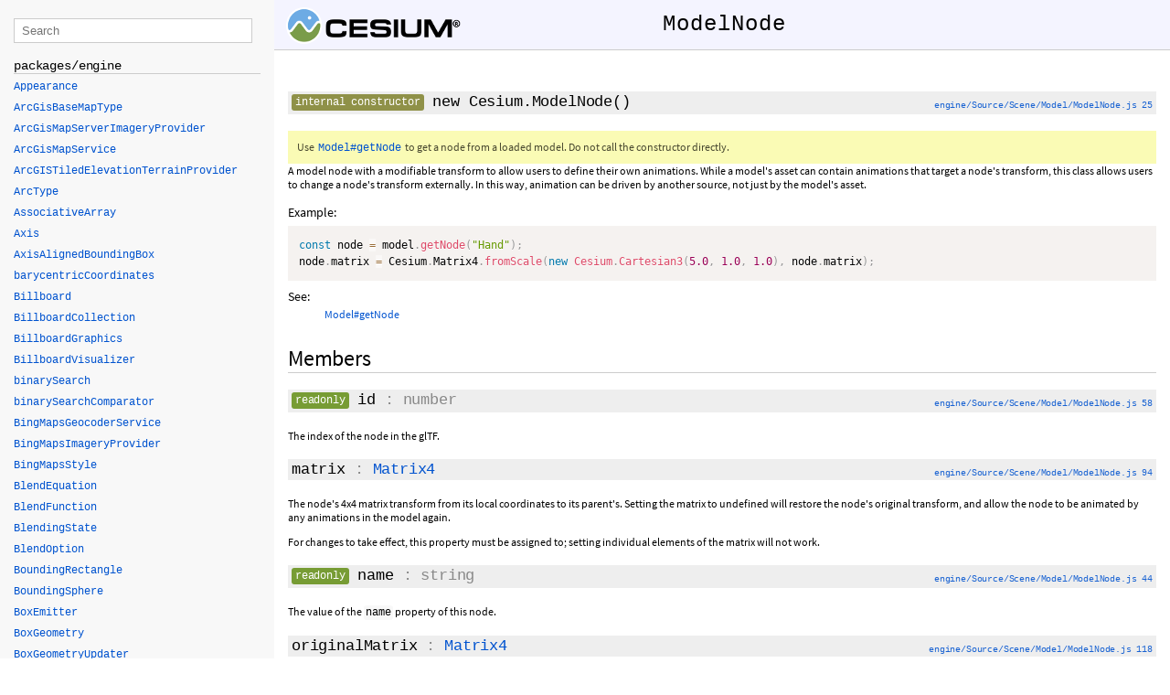

--- FILE ---
content_type: text/html; charset=UTF-8
request_url: https://preprod2.com/Build/Documentation/ModelNode.html
body_size: 56373
content:
<!DOCTYPE html>
<html lang="en">
<head>
    <meta charset="utf-8">
    <meta http-equiv="X-UA-Compatible" content="IE=edge">
    <meta name="viewport" content="width=device-width, initial-scale=1">
    <title>ModelNode - Cesium Documentation</title>

    <!--[if lt IE 9]>
      <script src="javascript/html5.js"></script>
    <![endif]-->
    <link href="styles/jsdoc-default.css" rel="stylesheet">
    <link href="styles/prism.css" rel="stylesheet">
</head>
<body>

<div id="main">

    <h1 class="page-title">
        <a href="index.html"><img src="Images/CesiumLogo.png" class="cesiumLogo"></a>
        ModelNode
        <div class="titleCenterer"></div>
    </h1>

    




<section>

<header>
    
</header>

<article>
    <div class="container-overview">
    

    
        
    <div class="nameContainer">
    <h4 class="name" id="ModelNode">
        <a href="#ModelNode" class="doc-link"></a>
        <span class="signature-internal-constructor">internal constructor</span> new Cesium.ModelNode<span class="signature">()</span>
        

<div class="source-link rightLinks">
    <a href="https://github.com/CesiumGS/cesium/blob/1.112/packages/engine/Source/Scene/Model/ModelNode.js#L25">engine/Source/Scene/Model/ModelNode.js 25</a>
</div>


    </h4>

    </div>

    


<div class="description">
    <div class="notice">
Use <a href="Model.html#getNode"><code>Model#getNode</code></a> to get a node from a loaded model. Do not call the constructor directly.
</div>

A model node with a modifiable transform to allow users to define their
own animations. While a model's asset can contain animations that target
a node's transform, this class allows users to change a node's transform
externally. In this way, animation can be driven by another source, not
just by the model's asset.
</div>

























<dl class="details">


    

    

    

    

    

    

    

    

    
        <h5>Example:</h5>
        
    <pre><code class="language-javascript">const node = model.getNode("Hand");
node.matrix = Cesium.Matrix4.fromScale(new Cesium.Cartesian3(5.0, 1.0, 1.0), node.matrix);</code></pre>

    

    

    

    

    
    <h5>See:</h5>
    <ul class="see-list">
        <li><a href="Model.html#getNode">Model#getNode</a></li>
    </ul>
    

    
</dl>


    
    </div>

    

    

    

    

    

    
        <h3 class="subsection-title">Members</h3>

        
            
<div class="nameContainer">
<h4 class="name" id="id">
    <a href="#id" class="doc-link"></a>
    <span class="type-signature attribute-readonly">readonly</span> id<span class="type-signature"> : number</span>
    

<div class="source-link rightLinks">
    <a href="https://github.com/CesiumGS/cesium/blob/1.112/packages/engine/Source/Scene/Model/ModelNode.js#L58">engine/Source/Scene/Model/ModelNode.js 58</a>
</div>


</h4>

</div>



<div class="description">
    The index of the node in the glTF.
</div>





<dl class="details">


    

    

    

    

    

    

    

    

    

    

    

    

    

    
</dl>


        
            
<div class="nameContainer">
<h4 class="name" id="matrix">
    <a href="#matrix" class="doc-link"></a>
    matrix<span class="type-signature"> : <a href="Matrix4.html">Matrix4</a></span>
    

<div class="source-link rightLinks">
    <a href="https://github.com/CesiumGS/cesium/blob/1.112/packages/engine/Source/Scene/Model/ModelNode.js#L94">engine/Source/Scene/Model/ModelNode.js 94</a>
</div>


</h4>

</div>



<div class="description">
    The node's 4x4 matrix transform from its local coordinates to
its parent's. Setting the matrix to undefined will restore the
node's original transform, and allow the node to be animated by
any animations in the model again.
<p>
For changes to take effect, this property must be assigned to;
setting individual elements of the matrix will not work.
</p>
</div>





<dl class="details">


    

    

    

    

    

    

    

    

    

    

    

    

    

    
</dl>


        
            
<div class="nameContainer">
<h4 class="name" id="name">
    <a href="#name" class="doc-link"></a>
    <span class="type-signature attribute-readonly">readonly</span> name<span class="type-signature"> : string</span>
    

<div class="source-link rightLinks">
    <a href="https://github.com/CesiumGS/cesium/blob/1.112/packages/engine/Source/Scene/Model/ModelNode.js#L44">engine/Source/Scene/Model/ModelNode.js 44</a>
</div>


</h4>

</div>



<div class="description">
    The value of the <code>name</code> property of this node.
</div>





<dl class="details">


    

    

    

    

    

    

    

    

    

    

    

    

    

    
</dl>


        
            
<div class="nameContainer">
<h4 class="name" id="originalMatrix">
    <a href="#originalMatrix" class="doc-link"></a>
    originalMatrix<span class="type-signature"> : <a href="Matrix4.html">Matrix4</a></span>
    

<div class="source-link rightLinks">
    <a href="https://github.com/CesiumGS/cesium/blob/1.112/packages/engine/Source/Scene/Model/ModelNode.js#L118">engine/Source/Scene/Model/ModelNode.js 118</a>
</div>


</h4>

</div>



<div class="description">
    Gets the node's original 4x4 matrix transform from its local
coordinates to its parent's, without any node transformations
or articulations applied.
</div>





<dl class="details">


    

    

    

    

    

    

    

    

    

    

    

    

    

    
</dl>


        
            
<div class="nameContainer">
<h4 class="name" id="show">
    <a href="#show" class="doc-link"></a>
    show<span class="type-signature"> : boolean</span>
    

<div class="source-link rightLinks">
    <a href="https://github.com/CesiumGS/cesium/blob/1.112/packages/engine/Source/Scene/Model/ModelNode.js#L72">engine/Source/Scene/Model/ModelNode.js 72</a>
</div>


</h4>

</div>



<div class="description">
    Determines if this node and its children will be shown.
</div>





<dl class="details">


    

    

    

    

    

    

    

    
    <span class="details-header">Default Value:</span>
    <code class="language-javascript">true</code>
    

    

    

    

    

    

    
</dl>


        
    

    

    

    
</article>

</section>





    <div class="help">
        Need help? The fastest way to get answers is from the community and team on the <a href="https://community.cesium.com/">Cesium Forum</a>.
    </div>

    <footer>
        Documentation generated by <a href="https://github.com/jsdoc3/jsdoc">JSDoc 3.6.11</a>
    </footer>
</div>

<div class="nav">
    <div class="menu">
        <input type="text" class="classFilter" id="ClassFilter" placeholder="Search">
        <div id="ClassList"><h5>packages/engine</h5><ul><li data-name="Appearance"><a href="Appearance.html">Appearance</a></li><li data-name="ArcGisBaseMapType"><a href="global.html#ArcGisBaseMapType">ArcGisBaseMapType</a></li><li data-name="ArcGisMapServerImageryProvider"><a href="ArcGisMapServerImageryProvider.html">ArcGisMapServerImageryProvider</a></li><li data-name="ArcGisMapService"><a href="ArcGisMapService.html">ArcGisMapService</a></li><li data-name="ArcGISTiledElevationTerrainProvider"><a href="ArcGISTiledElevationTerrainProvider.html">ArcGISTiledElevationTerrainProvider</a></li><li data-name="ArcType"><a href="global.html#ArcType">ArcType</a></li><li data-name="AssociativeArray"><a href="AssociativeArray.html">AssociativeArray</a></li><li data-name="Axis"><a href="global.html#Axis">Axis</a></li><li data-name="AxisAlignedBoundingBox"><a href="AxisAlignedBoundingBox.html">AxisAlignedBoundingBox</a></li><li data-name="barycentricCoordinates"><a href="global.html#barycentricCoordinates">barycentricCoordinates</a></li><li data-name="Billboard"><a href="Billboard.html">Billboard</a></li><li data-name="BillboardCollection"><a href="BillboardCollection.html">BillboardCollection</a></li><li data-name="BillboardGraphics"><a href="BillboardGraphics.html">BillboardGraphics</a></li><li data-name="BillboardVisualizer"><a href="BillboardVisualizer.html">BillboardVisualizer</a></li><li data-name="binarySearch"><a href="global.html#binarySearch">binarySearch</a></li><li data-name="binarySearchComparator"><a href="global.html#binarySearchComparator">binarySearchComparator</a></li><li data-name="BingMapsGeocoderService"><a href="BingMapsGeocoderService.html">BingMapsGeocoderService</a></li><li data-name="BingMapsImageryProvider"><a href="BingMapsImageryProvider.html">BingMapsImageryProvider</a></li><li data-name="BingMapsStyle"><a href="global.html#BingMapsStyle">BingMapsStyle</a></li><li data-name="BlendEquation"><a href="global.html#BlendEquation">BlendEquation</a></li><li data-name="BlendFunction"><a href="global.html#BlendFunction">BlendFunction</a></li><li data-name="BlendingState"><a href="BlendingState.html">BlendingState</a></li><li data-name="BlendOption"><a href="global.html#BlendOption">BlendOption</a></li><li data-name="BoundingRectangle"><a href="BoundingRectangle.html">BoundingRectangle</a></li><li data-name="BoundingSphere"><a href="BoundingSphere.html">BoundingSphere</a></li><li data-name="BoxEmitter"><a href="BoxEmitter.html">BoxEmitter</a></li><li data-name="BoxGeometry"><a href="BoxGeometry.html">BoxGeometry</a></li><li data-name="BoxGeometryUpdater"><a href="BoxGeometryUpdater.html">BoxGeometryUpdater</a></li><li data-name="BoxGraphics"><a href="BoxGraphics.html">BoxGraphics</a></li><li data-name="BoxOutlineGeometry"><a href="BoxOutlineGeometry.html">BoxOutlineGeometry</a></li><li data-name="buildModuleUrl"><a href="global.html#buildModuleUrl">buildModuleUrl</a></li><li data-name="CallbackProperty"><a href="CallbackProperty.html">CallbackProperty</a></li><li data-name="Camera"><a href="Camera.html">Camera</a></li><li data-name="CameraEventAggregator"><a href="CameraEventAggregator.html">CameraEventAggregator</a></li><li data-name="CameraEventType"><a href="global.html#CameraEventType">CameraEventType</a></li><li data-name="Cartesian2"><a href="Cartesian2.html">Cartesian2</a></li><li data-name="Cartesian3"><a href="Cartesian3.html">Cartesian3</a></li><li data-name="Cartesian4"><a href="Cartesian4.html">Cartesian4</a></li><li data-name="Cartographic"><a href="Cartographic.html">Cartographic</a></li><li data-name="CartographicGeocoderService"><a href="CartographicGeocoderService.html">CartographicGeocoderService</a></li><li data-name="CatmullRomSpline"><a href="CatmullRomSpline.html">CatmullRomSpline</a></li><li data-name="Cesium3DTile"><a href="Cesium3DTile.html">Cesium3DTile</a></li><li data-name="Cesium3DTileColorBlendMode"><a href="global.html#Cesium3DTileColorBlendMode">Cesium3DTileColorBlendMode</a></li><li data-name="Cesium3DTileContent"><a href="Cesium3DTileContent.html">Cesium3DTileContent</a></li><li data-name="Cesium3DTileFeature"><a href="Cesium3DTileFeature.html">Cesium3DTileFeature</a></li><li data-name="Cesium3DTilePointFeature"><a href="Cesium3DTilePointFeature.html">Cesium3DTilePointFeature</a></li><li data-name="Cesium3DTileset"><a href="Cesium3DTileset.html">Cesium3DTileset</a></li><li data-name="Cesium3DTilesetGraphics"><a href="Cesium3DTilesetGraphics.html">Cesium3DTilesetGraphics</a></li><li data-name="Cesium3DTilesetVisualizer"><a href="Cesium3DTilesetVisualizer.html">Cesium3DTilesetVisualizer</a></li><li data-name="Cesium3DTileStyle"><a href="Cesium3DTileStyle.html">Cesium3DTileStyle</a></li><li data-name="Cesium3DTilesVoxelProvider"><a href="Cesium3DTilesVoxelProvider.html">Cesium3DTilesVoxelProvider</a></li><li data-name="CesiumTerrainProvider"><a href="CesiumTerrainProvider.html">CesiumTerrainProvider</a></li><li data-name="CesiumWidget"><a href="CesiumWidget.html">CesiumWidget</a></li><li data-name="CheckerboardMaterialProperty"><a href="CheckerboardMaterialProperty.html">CheckerboardMaterialProperty</a></li><li data-name="CircleEmitter"><a href="CircleEmitter.html">CircleEmitter</a></li><li data-name="CircleGeometry"><a href="CircleGeometry.html">CircleGeometry</a></li><li data-name="CircleOutlineGeometry"><a href="CircleOutlineGeometry.html">CircleOutlineGeometry</a></li><li data-name="ClassificationPrimitive"><a href="ClassificationPrimitive.html">ClassificationPrimitive</a></li><li data-name="ClassificationType"><a href="global.html#ClassificationType">ClassificationType</a></li><li data-name="ClippingPlane"><a href="ClippingPlane.html">ClippingPlane</a></li><li data-name="ClippingPlaneCollection"><a href="ClippingPlaneCollection.html">ClippingPlaneCollection</a></li><li data-name="Clock"><a href="Clock.html">Clock</a></li><li data-name="ClockRange"><a href="global.html#ClockRange">ClockRange</a></li><li data-name="ClockStep"><a href="global.html#ClockStep">ClockStep</a></li><li data-name="clone"><a href="global.html#clone">clone</a></li><li data-name="CloudCollection"><a href="CloudCollection.html">CloudCollection</a></li><li data-name="CloudType"><a href="global.html#CloudType">CloudType</a></li><li data-name="Color"><a href="Color.html">Color</a></li><li data-name="ColorBlendMode"><a href="global.html#ColorBlendMode">ColorBlendMode</a></li><li data-name="ColorGeometryInstanceAttribute"><a href="ColorGeometryInstanceAttribute.html">ColorGeometryInstanceAttribute</a></li><li data-name="ColorMaterialProperty"><a href="ColorMaterialProperty.html">ColorMaterialProperty</a></li><li data-name="combine"><a href="global.html#combine">combine</a></li><li data-name="ComponentDatatype"><a href="global.html#ComponentDatatype">ComponentDatatype</a></li><li data-name="CompositeEntityCollection"><a href="CompositeEntityCollection.html">CompositeEntityCollection</a></li><li data-name="CompositeMaterialProperty"><a href="CompositeMaterialProperty.html">CompositeMaterialProperty</a></li><li data-name="CompositePositionProperty"><a href="CompositePositionProperty.html">CompositePositionProperty</a></li><li data-name="CompositeProperty"><a href="CompositeProperty.html">CompositeProperty</a></li><li data-name="CompressedTextureBuffer"><a href="CompressedTextureBuffer.html">CompressedTextureBuffer</a></li><li data-name="ConditionsExpression"><a href="ConditionsExpression.html">ConditionsExpression</a></li><li data-name="ConeEmitter"><a href="ConeEmitter.html">ConeEmitter</a></li><li data-name="ConstantPositionProperty"><a href="ConstantPositionProperty.html">ConstantPositionProperty</a></li><li data-name="ConstantProperty"><a href="ConstantProperty.html">ConstantProperty</a></li><li data-name="ConstantSpline"><a href="ConstantSpline.html">ConstantSpline</a></li><li data-name="ContextOptions"><a href="global.html#ContextOptions">ContextOptions</a></li><li data-name="CoplanarPolygonGeometry"><a href="CoplanarPolygonGeometry.html">CoplanarPolygonGeometry</a></li><li data-name="CoplanarPolygonOutlineGeometry"><a href="CoplanarPolygonOutlineGeometry.html">CoplanarPolygonOutlineGeometry</a></li><li data-name="CornerType"><a href="global.html#CornerType">CornerType</a></li><li data-name="CorridorGeometry"><a href="CorridorGeometry.html">CorridorGeometry</a></li><li data-name="CorridorGeometryUpdater"><a href="CorridorGeometryUpdater.html">CorridorGeometryUpdater</a></li><li data-name="CorridorGraphics"><a href="CorridorGraphics.html">CorridorGraphics</a></li><li data-name="CorridorOutlineGeometry"><a href="CorridorOutlineGeometry.html">CorridorOutlineGeometry</a></li><li data-name="createElevationBandMaterial"><a href="global.html#createElevationBandMaterial">createElevationBandMaterial</a></li><li data-name="createElevationBandMaterialBand"><a href="global.html#createElevationBandMaterialBand">createElevationBandMaterialBand</a></li><li data-name="createElevationBandMaterialEntry"><a href="global.html#createElevationBandMaterialEntry">createElevationBandMaterialEntry</a></li><li data-name="createGooglePhotorealistic3DTileset"><a href="global.html#createGooglePhotorealistic3DTileset">createGooglePhotorealistic3DTileset</a></li><li data-name="createGuid"><a href="global.html#createGuid">createGuid</a></li><li data-name="createOsmBuildingsAsync"><a href="global.html#createOsmBuildingsAsync">createOsmBuildingsAsync</a></li><li data-name="createTangentSpaceDebugPrimitive"><a href="global.html#createTangentSpaceDebugPrimitive">createTangentSpaceDebugPrimitive</a></li><li data-name="createWorldImageryAsync"><a href="global.html#createWorldImageryAsync">createWorldImageryAsync</a></li><li data-name="createWorldTerrainAsync"><a href="global.html#createWorldTerrainAsync">createWorldTerrainAsync</a></li><li data-name="Credit"><a href="Credit.html">Credit</a></li><li data-name="CreditDisplay"><a href="CreditDisplay.html">CreditDisplay</a></li><li data-name="CubicRealPolynomial"><a href="CubicRealPolynomial.html">CubicRealPolynomial</a></li><li data-name="CullFace"><a href="global.html#CullFace">CullFace</a></li><li data-name="CullingVolume"><a href="CullingVolume.html">CullingVolume</a></li><li data-name="CumulusCloud"><a href="CumulusCloud.html">CumulusCloud</a></li><li data-name="CustomDataSource"><a href="CustomDataSource.html">CustomDataSource</a></li><li data-name="CustomHeightmapTerrainProvider"><a href="CustomHeightmapTerrainProvider.html">CustomHeightmapTerrainProvider</a></li><li data-name="CustomShader"><a href="CustomShader.html">CustomShader</a></li><li data-name="CustomShaderMode"><a href="global.html#CustomShaderMode">CustomShaderMode</a></li><li data-name="CustomShaderTranslucencyMode"><a href="global.html#CustomShaderTranslucencyMode">CustomShaderTranslucencyMode</a></li><li data-name="CylinderGeometry"><a href="CylinderGeometry.html">CylinderGeometry</a></li><li data-name="CylinderGeometryUpdater"><a href="CylinderGeometryUpdater.html">CylinderGeometryUpdater</a></li><li data-name="CylinderGraphics"><a href="CylinderGraphics.html">CylinderGraphics</a></li><li data-name="CylinderOutlineGeometry"><a href="CylinderOutlineGeometry.html">CylinderOutlineGeometry</a></li><li data-name="CzmlDataSource"><a href="CzmlDataSource.html">CzmlDataSource</a></li><li data-name="DataSource"><a href="DataSource.html">DataSource</a></li><li data-name="DataSourceClock"><a href="DataSourceClock.html">DataSourceClock</a></li><li data-name="DataSourceCollection"><a href="DataSourceCollection.html">DataSourceCollection</a></li><li data-name="DataSourceDisplay"><a href="DataSourceDisplay.html">DataSourceDisplay</a></li><li data-name="DebugAppearance"><a href="DebugAppearance.html">DebugAppearance</a></li><li data-name="DebugCameraPrimitive"><a href="DebugCameraPrimitive.html">DebugCameraPrimitive</a></li><li data-name="DebugModelMatrixPrimitive"><a href="DebugModelMatrixPrimitive.html">DebugModelMatrixPrimitive</a></li><li data-name="DefaultProxy"><a href="DefaultProxy.html">DefaultProxy</a></li><li data-name="defaultValue"><a href="global.html#defaultValue">defaultValue</a></li><li data-name="defined"><a href="global.html#defined">defined</a></li><li data-name="DepthFunction"><a href="global.html#DepthFunction">DepthFunction</a></li><li data-name="destroyObject"><a href="global.html#destroyObject">destroyObject</a></li><li data-name="DeveloperError"><a href="DeveloperError.html">DeveloperError</a></li><li data-name="DirectionalLight"><a href="DirectionalLight.html">DirectionalLight</a></li><li data-name="DirectionUp"><a href="global.html#DirectionUp">DirectionUp</a></li><li data-name="DiscardEmptyTileImagePolicy"><a href="DiscardEmptyTileImagePolicy.html">DiscardEmptyTileImagePolicy</a></li><li data-name="DiscardMissingTileImagePolicy"><a href="DiscardMissingTileImagePolicy.html">DiscardMissingTileImagePolicy</a></li><li data-name="DistanceDisplayCondition"><a href="DistanceDisplayCondition.html">DistanceDisplayCondition</a></li><li data-name="DistanceDisplayConditionGeometryInstanceAttribute"><a href="DistanceDisplayConditionGeometryInstanceAttribute.html">DistanceDisplayConditionGeometryInstanceAttribute</a></li><li data-name="EasingFunction"><a href="EasingFunction.html">EasingFunction</a></li><li data-name="EllipseGeometry"><a href="EllipseGeometry.html">EllipseGeometry</a></li><li data-name="EllipseGeometryUpdater"><a href="EllipseGeometryUpdater.html">EllipseGeometryUpdater</a></li><li data-name="EllipseGraphics"><a href="EllipseGraphics.html">EllipseGraphics</a></li><li data-name="EllipseOutlineGeometry"><a href="EllipseOutlineGeometry.html">EllipseOutlineGeometry</a></li><li data-name="Ellipsoid"><a href="Ellipsoid.html">Ellipsoid</a></li><li data-name="EllipsoidGeodesic"><a href="EllipsoidGeodesic.html">EllipsoidGeodesic</a></li><li data-name="EllipsoidGeometry"><a href="EllipsoidGeometry.html">EllipsoidGeometry</a></li><li data-name="EllipsoidGeometryUpdater"><a href="EllipsoidGeometryUpdater.html">EllipsoidGeometryUpdater</a></li><li data-name="EllipsoidGraphics"><a href="EllipsoidGraphics.html">EllipsoidGraphics</a></li><li data-name="EllipsoidOutlineGeometry"><a href="EllipsoidOutlineGeometry.html">EllipsoidOutlineGeometry</a></li><li data-name="EllipsoidRhumbLine"><a href="EllipsoidRhumbLine.html">EllipsoidRhumbLine</a></li><li data-name="EllipsoidSurfaceAppearance"><a href="EllipsoidSurfaceAppearance.html">EllipsoidSurfaceAppearance</a></li><li data-name="EllipsoidTangentPlane"><a href="EllipsoidTangentPlane.html">EllipsoidTangentPlane</a></li><li data-name="EllipsoidTerrainProvider"><a href="EllipsoidTerrainProvider.html">EllipsoidTerrainProvider</a></li><li data-name="Entity"><a href="Entity.html">Entity</a></li><li data-name="EntityCluster"><a href="EntityCluster.html">EntityCluster</a></li><li data-name="EntityCollection"><a href="EntityCollection.html">EntityCollection</a></li><li data-name="EntityView"><a href="EntityView.html">EntityView</a></li><li data-name="Event"><a href="Event.html">Event</a></li><li data-name="EventHelper"><a href="EventHelper.html">EventHelper</a></li><li data-name="excludesReverseAxis"><a href="global.html#excludesReverseAxis">excludesReverseAxis</a></li><li data-name="exportKml"><a href="global.html#exportKml">exportKml</a></li><li data-name="exportKmlModelCallback"><a href="global.html#exportKmlModelCallback">exportKmlModelCallback</a></li><li data-name="exportKmlResultKml"><a href="global.html#exportKmlResultKml">exportKmlResultKml</a></li><li data-name="exportKmlResultKmz"><a href="global.html#exportKmlResultKmz">exportKmlResultKmz</a></li><li data-name="Expression"><a href="Expression.html">Expression</a></li><li data-name="ExtrapolationType"><a href="global.html#ExtrapolationType">ExtrapolationType</a></li><li data-name="FeatureDetection"><a href="FeatureDetection.html">FeatureDetection</a></li><li data-name="Fog"><a href="Fog.html">Fog</a></li><li data-name="formatError"><a href="global.html#formatError">formatError</a></li><li data-name="FrameRateMonitor"><a href="FrameRateMonitor.html">FrameRateMonitor</a></li><li data-name="FrustumGeometry"><a href="FrustumGeometry.html">FrustumGeometry</a></li><li data-name="FrustumOutlineGeometry"><a href="FrustumOutlineGeometry.html">FrustumOutlineGeometry</a></li><li data-name="Fullscreen"><a href="Fullscreen.html">Fullscreen</a></li><li data-name="GeocoderService"><a href="GeocoderService.html">GeocoderService</a></li><li data-name="GeocodeType"><a href="global.html#GeocodeType">GeocodeType</a></li><li data-name="GeographicProjection"><a href="GeographicProjection.html">GeographicProjection</a></li><li data-name="GeographicTilingScheme"><a href="GeographicTilingScheme.html">GeographicTilingScheme</a></li><li data-name="GeoJsonDataSource"><a href="GeoJsonDataSource.html">GeoJsonDataSource</a></li><li data-name="Geometry"><a href="Geometry.html">Geometry</a></li><li data-name="GeometryAttribute"><a href="GeometryAttribute.html">GeometryAttribute</a></li><li data-name="GeometryAttributes"><a href="GeometryAttributes.html">GeometryAttributes</a></li><li data-name="GeometryFactory"><a href="GeometryFactory.html">GeometryFactory</a></li><li data-name="GeometryInstance"><a href="GeometryInstance.html">GeometryInstance</a></li><li data-name="GeometryInstanceAttribute"><a href="GeometryInstanceAttribute.html">GeometryInstanceAttribute</a></li><li data-name="GeometryPipeline"><a href="GeometryPipeline.html">GeometryPipeline</a></li><li data-name="GeometryUpdater"><a href="GeometryUpdater.html">GeometryUpdater</a></li><li data-name="GeometryVisualizer"><a href="GeometryVisualizer.html">GeometryVisualizer</a></li><li data-name="getAbsoluteUri"><a href="global.html#getAbsoluteUri">getAbsoluteUri</a></li><li data-name="getBaseUri"><a href="global.html#getBaseUri">getBaseUri</a></li><li data-name="getExtensionFromUri"><a href="global.html#getExtensionFromUri">getExtensionFromUri</a></li><li data-name="GetFeatureInfoFormat"><a href="GetFeatureInfoFormat.html">GetFeatureInfoFormat</a></li><li data-name="getFilenameFromUri"><a href="global.html#getFilenameFromUri">getFilenameFromUri</a></li><li data-name="getImagePixels"><a href="global.html#getImagePixels">getImagePixels</a></li><li data-name="getTimestamp"><a href="global.html#getTimestamp">getTimestamp</a></li><li data-name="Globe"><a href="Globe.html">Globe</a></li><li data-name="GlobeTranslucency"><a href="GlobeTranslucency.html">GlobeTranslucency</a></li><li data-name="GoogleEarthEnterpriseImageryProvider"><a href="GoogleEarthEnterpriseImageryProvider.html">GoogleEarthEnterpriseImageryProvider</a></li><li data-name="GoogleEarthEnterpriseMapsProvider"><a href="GoogleEarthEnterpriseMapsProvider.html">GoogleEarthEnterpriseMapsProvider</a></li><li data-name="GoogleEarthEnterpriseMetadata"><a href="GoogleEarthEnterpriseMetadata.html">GoogleEarthEnterpriseMetadata</a></li><li data-name="GoogleEarthEnterpriseTerrainData"><a href="GoogleEarthEnterpriseTerrainData.html">GoogleEarthEnterpriseTerrainData</a></li><li data-name="GoogleEarthEnterpriseTerrainProvider"><a href="GoogleEarthEnterpriseTerrainProvider.html">GoogleEarthEnterpriseTerrainProvider</a></li><li data-name="GoogleMaps"><a href="GoogleMaps.html">GoogleMaps</a></li><li data-name="GpxDataSource"><a href="GpxDataSource.html">GpxDataSource</a></li><li data-name="GregorianDate"><a href="GregorianDate.html">GregorianDate</a></li><li data-name="GridImageryProvider"><a href="GridImageryProvider.html">GridImageryProvider</a></li><li data-name="GridMaterialProperty"><a href="GridMaterialProperty.html">GridMaterialProperty</a></li><li data-name="GroundGeometryUpdater"><a href="GroundGeometryUpdater.html">GroundGeometryUpdater</a></li><li data-name="GroundPolylineGeometry"><a href="GroundPolylineGeometry.html">GroundPolylineGeometry</a></li><li data-name="GroundPolylinePrimitive"><a href="GroundPolylinePrimitive.html">GroundPolylinePrimitive</a></li><li data-name="GroundPrimitive"><a href="GroundPrimitive.html">GroundPrimitive</a></li><li data-name="HeadingPitchRange"><a href="HeadingPitchRange.html">HeadingPitchRange</a></li><li data-name="HeadingPitchRoll"><a href="HeadingPitchRoll.html">HeadingPitchRoll</a></li><li data-name="HeadingPitchRollValues"><a href="global.html#HeadingPitchRollValues">HeadingPitchRollValues</a></li><li data-name="HeightmapEncoding"><a href="global.html#HeightmapEncoding">HeightmapEncoding</a></li><li data-name="HeightmapTerrainData"><a href="HeightmapTerrainData.html">HeightmapTerrainData</a></li><li data-name="HeightReference"><a href="global.html#HeightReference">HeightReference</a></li><li data-name="HermitePolynomialApproximation"><a href="HermitePolynomialApproximation.html">HermitePolynomialApproximation</a></li><li data-name="HermiteSpline"><a href="HermiteSpline.html">HermiteSpline</a></li><li data-name="HilbertOrder"><a href="HilbertOrder.html">HilbertOrder</a></li><li data-name="HorizontalOrigin"><a href="global.html#HorizontalOrigin">HorizontalOrigin</a></li><li data-name="I3SDataProvider"><a href="I3SDataProvider.html">I3SDataProvider</a></li><li data-name="I3SFeature"><a href="I3SFeature.html">I3SFeature</a></li><li data-name="I3SField"><a href="I3SField.html">I3SField</a></li><li data-name="I3SGeometry"><a href="I3SGeometry.html">I3SGeometry</a></li><li data-name="I3SLayer"><a href="I3SLayer.html">I3SLayer</a></li><li data-name="I3SNode"><a href="I3SNode.html">I3SNode</a></li><li data-name="ImageBasedLighting"><a href="ImageBasedLighting.html">ImageBasedLighting</a></li><li data-name="ImageMaterialProperty"><a href="ImageMaterialProperty.html">ImageMaterialProperty</a></li><li data-name="ImageryLayer"><a href="ImageryLayer.html">ImageryLayer</a></li><li data-name="ImageryLayerCollection"><a href="ImageryLayerCollection.html">ImageryLayerCollection</a></li><li data-name="ImageryLayerFeatureInfo"><a href="ImageryLayerFeatureInfo.html">ImageryLayerFeatureInfo</a></li><li data-name="ImageryProvider"><a href="ImageryProvider.html">ImageryProvider</a></li><li data-name="ImageryTypes"><a href="global.html#ImageryTypes">ImageryTypes</a></li><li data-name="includesReverseAxis"><a href="global.html#includesReverseAxis">includesReverseAxis</a></li><li data-name="IndexDatatype"><a href="global.html#IndexDatatype">IndexDatatype</a></li><li data-name="Intersect"><a href="global.html#Intersect">Intersect</a></li><li data-name="Intersections2D"><a href="Intersections2D.html">Intersections2D</a></li><li data-name="IntersectionTests"><a href="IntersectionTests.html">IntersectionTests</a></li><li data-name="Interval"><a href="Interval.html">Interval</a></li><li data-name="Ion"><a href="Ion.html">Ion</a></li><li data-name="IonGeocoderService"><a href="IonGeocoderService.html">IonGeocoderService</a></li><li data-name="IonImageryProvider"><a href="IonImageryProvider.html">IonImageryProvider</a></li><li data-name="IonResource"><a href="IonResource.html">IonResource</a></li><li data-name="IonWorldImageryStyle"><a href="global.html#IonWorldImageryStyle">IonWorldImageryStyle</a></li><li data-name="isLeapYear"><a href="global.html#isLeapYear">isLeapYear</a></li><li data-name="Iso8601"><a href="Iso8601.html">Iso8601</a></li><li data-name="JulianDate"><a href="JulianDate.html">JulianDate</a></li><li data-name="KeyboardEventModifier"><a href="global.html#KeyboardEventModifier">KeyboardEventModifier</a></li><li data-name="KmlCamera"><a href="KmlCamera.html">KmlCamera</a></li><li data-name="KmlDataSource"><a href="KmlDataSource.html">KmlDataSource</a></li><li data-name="KmlFeatureData"><a href="KmlFeatureData.html">KmlFeatureData</a></li><li data-name="KmlLookAt"><a href="KmlLookAt.html">KmlLookAt</a></li><li data-name="KmlTour"><a href="KmlTour.html">KmlTour</a></li><li data-name="KmlTourFlyTo"><a href="KmlTourFlyTo.html">KmlTourFlyTo</a></li><li data-name="KmlTourWait"><a href="KmlTourWait.html">KmlTourWait</a></li><li data-name="Label"><a href="Label.html">Label</a></li><li data-name="LabelCollection"><a href="LabelCollection.html">LabelCollection</a></li><li data-name="LabelGraphics"><a href="LabelGraphics.html">LabelGraphics</a></li><li data-name="LabelStyle"><a href="global.html#LabelStyle">LabelStyle</a></li><li data-name="LabelVisualizer"><a href="LabelVisualizer.html">LabelVisualizer</a></li><li data-name="LagrangePolynomialApproximation"><a href="LagrangePolynomialApproximation.html">LagrangePolynomialApproximation</a></li><li data-name="LeapSecond"><a href="LeapSecond.html">LeapSecond</a></li><li data-name="Light"><a href="Light.html">Light</a></li><li data-name="LightingModel"><a href="global.html#LightingModel">LightingModel</a></li><li data-name="LinearApproximation"><a href="LinearApproximation.html">LinearApproximation</a></li><li data-name="LinearSpline"><a href="LinearSpline.html">LinearSpline</a></li><li data-name="loadGltfJson"><a href="global.html#loadGltfJson">loadGltfJson</a></li><li data-name="MapboxImageryProvider"><a href="MapboxImageryProvider.html">MapboxImageryProvider</a></li><li data-name="MapboxStyleImageryProvider"><a href="MapboxStyleImageryProvider.html">MapboxStyleImageryProvider</a></li><li data-name="MapMode2D"><a href="global.html#MapMode2D">MapMode2D</a></li><li data-name="MapProjection"><a href="MapProjection.html">MapProjection</a></li><li data-name="Material"><a href="Material.html">Material</a></li><li data-name="MaterialAppearance"><a href="MaterialAppearance.html">MaterialAppearance</a></li><li data-name="MaterialSupport"><a href="MaterialAppearance.MaterialSupport.html">MaterialSupport</a></li><li data-name="MaterialProperty"><a href="MaterialProperty.html">MaterialProperty</a></li><li data-name="Math"><a href="Math.html">Math</a></li><li data-name="Matrix2"><a href="Matrix2.html">Matrix2</a></li><li data-name="Matrix3"><a href="Matrix3.html">Matrix3</a></li><li data-name="Matrix4"><a href="Matrix4.html">Matrix4</a></li><li data-name="mergeSort"><a href="global.html#mergeSort">mergeSort</a></li><li data-name="mergeSortComparator"><a href="global.html#mergeSortComparator">mergeSortComparator</a></li><li data-name="MetadataClass"><a href="MetadataClass.html">MetadataClass</a></li><li data-name="MetadataClassProperty"><a href="MetadataClassProperty.html">MetadataClassProperty</a></li><li data-name="MetadataComponentType"><a href="global.html#MetadataComponentType">MetadataComponentType</a></li><li data-name="MetadataEnum"><a href="MetadataEnum.html">MetadataEnum</a></li><li data-name="MetadataEnumValue"><a href="MetadataEnumValue.html">MetadataEnumValue</a></li><li data-name="MetadataSchema"><a href="MetadataSchema.html">MetadataSchema</a></li><li data-name="MetadataType"><a href="global.html#MetadataType">MetadataType</a></li><li data-name="Model"><a href="Model.html">Model</a></li><li data-name="ModelAnimation"><a href="ModelAnimation.html">ModelAnimation</a></li><li data-name="ModelAnimationCollection"><a href="ModelAnimationCollection.html">ModelAnimationCollection</a></li><li data-name="ModelAnimationLoop"><a href="global.html#ModelAnimationLoop">ModelAnimationLoop</a></li><li data-name="ModelFeature"><a href="ModelFeature.html">ModelFeature</a></li><li data-name="ModelGraphics"><a href="ModelGraphics.html">ModelGraphics</a></li><li data-name="ModelNode"><a href="ModelNode.html">ModelNode</a></li><li data-name="ModelVisualizer"><a href="ModelVisualizer.html">ModelVisualizer</a></li><li data-name="Moon"><a href="Moon.html">Moon</a></li><li data-name="MorphWeightSpline"><a href="MorphWeightSpline.html">MorphWeightSpline</a></li><li data-name="NearFarScalar"><a href="NearFarScalar.html">NearFarScalar</a></li><li data-name="NeverTileDiscardPolicy"><a href="NeverTileDiscardPolicy.html">NeverTileDiscardPolicy</a></li><li data-name="NodeTransformationProperty"><a href="NodeTransformationProperty.html">NodeTransformationProperty</a></li><li data-name="objectToQuery"><a href="global.html#objectToQuery">objectToQuery</a></li><li data-name="Occluder"><a href="Occluder.html">Occluder</a></li><li data-name="OpenCageGeocoderService"><a href="OpenCageGeocoderService.html">OpenCageGeocoderService</a></li><li data-name="OpenStreetMapImageryProvider"><a href="OpenStreetMapImageryProvider.html">OpenStreetMapImageryProvider</a></li><li data-name="OrientedBoundingBox"><a href="OrientedBoundingBox.html">OrientedBoundingBox</a></li><li data-name="OrthographicFrustum"><a href="OrthographicFrustum.html">OrthographicFrustum</a></li><li data-name="OrthographicOffCenterFrustum"><a href="OrthographicOffCenterFrustum.html">OrthographicOffCenterFrustum</a></li><li data-name="PackableForInterpolation"><a href="PackableForInterpolation.html">PackableForInterpolation</a></li><li data-name="Particle"><a href="Particle.html">Particle</a></li><li data-name="ParticleBurst"><a href="ParticleBurst.html">ParticleBurst</a></li><li data-name="ParticleEmitter"><a href="ParticleEmitter.html">ParticleEmitter</a></li><li data-name="ParticleSystem"><a href="ParticleSystem.html">ParticleSystem</a></li><li data-name="PathGraphics"><a href="PathGraphics.html">PathGraphics</a></li><li data-name="PathVisualizer"><a href="PathVisualizer.html">PathVisualizer</a></li><li data-name="PeliasGeocoderService"><a href="PeliasGeocoderService.html">PeliasGeocoderService</a></li><li data-name="PerInstanceColorAppearance"><a href="PerInstanceColorAppearance.html">PerInstanceColorAppearance</a></li><li data-name="PerspectiveFrustum"><a href="PerspectiveFrustum.html">PerspectiveFrustum</a></li><li data-name="PerspectiveOffCenterFrustum"><a href="PerspectiveOffCenterFrustum.html">PerspectiveOffCenterFrustum</a></li><li data-name="PinBuilder"><a href="PinBuilder.html">PinBuilder</a></li><li data-name="PixelDatatype"><a href="global.html#PixelDatatype">PixelDatatype</a></li><li data-name="PixelFormat"><a href="global.html#PixelFormat">PixelFormat</a></li><li data-name="Plane"><a href="Plane.html">Plane</a></li><li data-name="PlaneGeometry"><a href="PlaneGeometry.html">PlaneGeometry</a></li><li data-name="PlaneGeometryUpdater"><a href="PlaneGeometryUpdater.html">PlaneGeometryUpdater</a></li><li data-name="PlaneGraphics"><a href="PlaneGraphics.html">PlaneGraphics</a></li><li data-name="PlaneOutlineGeometry"><a href="PlaneOutlineGeometry.html">PlaneOutlineGeometry</a></li><li data-name="PointCloudShading"><a href="PointCloudShading.html">PointCloudShading</a></li><li data-name="PointGraphics"><a href="PointGraphics.html">PointGraphics</a></li><li data-name="pointInsideTriangle"><a href="global.html#pointInsideTriangle">pointInsideTriangle</a></li><li data-name="PointPrimitive"><a href="PointPrimitive.html">PointPrimitive</a></li><li data-name="PointPrimitiveCollection"><a href="PointPrimitiveCollection.html">PointPrimitiveCollection</a></li><li data-name="PointVisualizer"><a href="PointVisualizer.html">PointVisualizer</a></li><li data-name="PolygonGeometry"><a href="PolygonGeometry.html">PolygonGeometry</a></li><li data-name="PolygonGeometryUpdater"><a href="PolygonGeometryUpdater.html">PolygonGeometryUpdater</a></li><li data-name="PolygonGraphics"><a href="PolygonGraphics.html">PolygonGraphics</a></li><li data-name="PolygonHierarchy"><a href="PolygonHierarchy.html">PolygonHierarchy</a></li><li data-name="PolygonOutlineGeometry"><a href="PolygonOutlineGeometry.html">PolygonOutlineGeometry</a></li><li data-name="Polyline"><a href="Polyline.html">Polyline</a></li><li data-name="PolylineArrowMaterialProperty"><a href="PolylineArrowMaterialProperty.html">PolylineArrowMaterialProperty</a></li><li data-name="PolylineCollection"><a href="PolylineCollection.html">PolylineCollection</a></li><li data-name="PolylineColorAppearance"><a href="PolylineColorAppearance.html">PolylineColorAppearance</a></li><li data-name="PolylineDashMaterialProperty"><a href="PolylineDashMaterialProperty.html">PolylineDashMaterialProperty</a></li><li data-name="PolylineGeometry"><a href="PolylineGeometry.html">PolylineGeometry</a></li><li data-name="PolylineGeometryUpdater"><a href="PolylineGeometryUpdater.html">PolylineGeometryUpdater</a></li><li data-name="PolylineGlowMaterialProperty"><a href="PolylineGlowMaterialProperty.html">PolylineGlowMaterialProperty</a></li><li data-name="PolylineGraphics"><a href="PolylineGraphics.html">PolylineGraphics</a></li><li data-name="PolylineMaterialAppearance"><a href="PolylineMaterialAppearance.html">PolylineMaterialAppearance</a></li><li data-name="PolylineOutlineMaterialProperty"><a href="PolylineOutlineMaterialProperty.html">PolylineOutlineMaterialProperty</a></li><li data-name="PolylineVisualizer"><a href="PolylineVisualizer.html">PolylineVisualizer</a></li><li data-name="PolylineVolumeGeometry"><a href="PolylineVolumeGeometry.html">PolylineVolumeGeometry</a></li><li data-name="PolylineVolumeGeometryUpdater"><a href="PolylineVolumeGeometryUpdater.html">PolylineVolumeGeometryUpdater</a></li><li data-name="PolylineVolumeGraphics"><a href="PolylineVolumeGraphics.html">PolylineVolumeGraphics</a></li><li data-name="PolylineVolumeOutlineGeometry"><a href="PolylineVolumeOutlineGeometry.html">PolylineVolumeOutlineGeometry</a></li><li data-name="PositionProperty"><a href="PositionProperty.html">PositionProperty</a></li><li data-name="PositionPropertyArray"><a href="PositionPropertyArray.html">PositionPropertyArray</a></li><li data-name="PostProcessStage"><a href="PostProcessStage.html">PostProcessStage</a></li><li data-name="PostProcessStageCollection"><a href="PostProcessStageCollection.html">PostProcessStageCollection</a></li><li data-name="PostProcessStageComposite"><a href="PostProcessStageComposite.html">PostProcessStageComposite</a></li><li data-name="PostProcessStageLibrary"><a href="PostProcessStageLibrary.html">PostProcessStageLibrary</a></li><li data-name="PostProcessStageSampleMode"><a href="global.html#PostProcessStageSampleMode">PostProcessStageSampleMode</a></li><li data-name="Primitive"><a href="Primitive.html">Primitive</a></li><li data-name="PrimitiveCollection"><a href="PrimitiveCollection.html">PrimitiveCollection</a></li><li data-name="PrimitiveType"><a href="global.html#PrimitiveType">PrimitiveType</a></li><li data-name="Property"><a href="Property.html">Property</a></li><li data-name="PropertyArray"><a href="PropertyArray.html">PropertyArray</a></li><li data-name="PropertyBag"><a href="PropertyBag.html">PropertyBag</a></li><li data-name="Proxy"><a href="Proxy.html">Proxy</a></li><li data-name="QuadraticRealPolynomial"><a href="QuadraticRealPolynomial.html">QuadraticRealPolynomial</a></li><li data-name="QuantizedMeshTerrainData"><a href="QuantizedMeshTerrainData.html">QuantizedMeshTerrainData</a></li><li data-name="QuarticRealPolynomial"><a href="QuarticRealPolynomial.html">QuarticRealPolynomial</a></li><li data-name="Quaternion"><a href="Quaternion.html">Quaternion</a></li><li data-name="QuaternionSpline"><a href="QuaternionSpline.html">QuaternionSpline</a></li><li data-name="queryToObject"><a href="global.html#queryToObject">queryToObject</a></li><li data-name="Queue"><a href="Queue.html">Queue</a></li><li data-name="Ray"><a href="Ray.html">Ray</a></li><li data-name="Rectangle"><a href="Rectangle.html">Rectangle</a></li><li data-name="RectangleGeometry"><a href="RectangleGeometry.html">RectangleGeometry</a></li><li data-name="RectangleGeometryUpdater"><a href="RectangleGeometryUpdater.html">RectangleGeometryUpdater</a></li><li data-name="RectangleGraphics"><a href="RectangleGraphics.html">RectangleGraphics</a></li><li data-name="RectangleOutlineGeometry"><a href="RectangleOutlineGeometry.html">RectangleOutlineGeometry</a></li><li data-name="ReferenceFrame"><a href="global.html#ReferenceFrame">ReferenceFrame</a></li><li data-name="ReferenceProperty"><a href="ReferenceProperty.html">ReferenceProperty</a></li><li data-name="removeExtension"><a href="global.html#removeExtension">removeExtension</a></li><li data-name="Request"><a href="Request.html">Request</a></li><li data-name="RequestErrorEvent"><a href="RequestErrorEvent.html">RequestErrorEvent</a></li><li data-name="RequestScheduler"><a href="RequestScheduler.html">RequestScheduler</a></li><li data-name="RequestState"><a href="global.html#RequestState">RequestState</a></li><li data-name="RequestType"><a href="global.html#RequestType">RequestType</a></li><li data-name="Resource"><a href="Resource.html">Resource</a></li><li data-name="RuntimeError"><a href="RuntimeError.html">RuntimeError</a></li><li data-name="SampledPositionProperty"><a href="SampledPositionProperty.html">SampledPositionProperty</a></li><li data-name="SampledProperty"><a href="SampledProperty.html">SampledProperty</a></li><li data-name="sampleTerrain"><a href="global.html#sampleTerrain">sampleTerrain</a></li><li data-name="sampleTerrainMostDetailed"><a href="global.html#sampleTerrainMostDetailed">sampleTerrainMostDetailed</a></li><li data-name="Scene"><a href="Scene.html">Scene</a></li><li data-name="SceneMode"><a href="global.html#SceneMode">SceneMode</a></li><li data-name="SceneTransforms"><a href="SceneTransforms.html">SceneTransforms</a></li><li data-name="ScreenSpaceCameraController"><a href="ScreenSpaceCameraController.html">ScreenSpaceCameraController</a></li><li data-name="ScreenSpaceEventHandler"><a href="ScreenSpaceEventHandler.html">ScreenSpaceEventHandler</a></li><li data-name="ScreenSpaceEventType"><a href="global.html#ScreenSpaceEventType">ScreenSpaceEventType</a></li><li data-name="shaderDefines"><a href="global.html#shaderDefines">shaderDefines</a></li><li data-name="shaderMaximumIntersectionsLength"><a href="global.html#shaderMaximumIntersectionsLength">shaderMaximumIntersectionsLength</a></li><li data-name="shaderUniforms"><a href="global.html#shaderUniforms">shaderUniforms</a></li><li data-name="ShadowMap"><a href="ShadowMap.html">ShadowMap</a></li><li data-name="ShadowMode"><a href="global.html#ShadowMode">ShadowMode</a></li><li data-name="ShowGeometryInstanceAttribute"><a href="ShowGeometryInstanceAttribute.html">ShowGeometryInstanceAttribute</a></li><li data-name="Simon1994PlanetaryPositions"><a href="Simon1994PlanetaryPositions.html">Simon1994PlanetaryPositions</a></li><li data-name="SimplePolylineGeometry"><a href="SimplePolylineGeometry.html">SimplePolylineGeometry</a></li><li data-name="SingleTileImageryProvider"><a href="SingleTileImageryProvider.html">SingleTileImageryProvider</a></li><li data-name="SkyAtmosphere"><a href="SkyAtmosphere.html">SkyAtmosphere</a></li><li data-name="SkyBox"><a href="SkyBox.html">SkyBox</a></li><li data-name="SphereEmitter"><a href="SphereEmitter.html">SphereEmitter</a></li><li data-name="SphereGeometry"><a href="SphereGeometry.html">SphereGeometry</a></li><li data-name="SphereOutlineGeometry"><a href="SphereOutlineGeometry.html">SphereOutlineGeometry</a></li><li data-name="Spherical"><a href="Spherical.html">Spherical</a></li><li data-name="Spline"><a href="Spline.html">Spline</a></li><li data-name="SplitDirection"><a href="global.html#SplitDirection">SplitDirection</a></li><li data-name="StencilFunction"><a href="global.html#StencilFunction">StencilFunction</a></li><li data-name="StencilOperation"><a href="global.html#StencilOperation">StencilOperation</a></li><li data-name="SteppedSpline"><a href="SteppedSpline.html">SteppedSpline</a></li><li data-name="Stereographic"><a href="global.html#Stereographic">Stereographic</a></li><li data-name="StripeMaterialProperty"><a href="StripeMaterialProperty.html">StripeMaterialProperty</a></li><li data-name="StripeOrientation"><a href="global.html#StripeOrientation">StripeOrientation</a></li><li data-name="StyleExpression"><a href="StyleExpression.html">StyleExpression</a></li><li data-name="subdivideArray"><a href="global.html#subdivideArray">subdivideArray</a></li><li data-name="Sun"><a href="Sun.html">Sun</a></li><li data-name="SunLight"><a href="SunLight.html">SunLight</a></li><li data-name="TaskProcessor"><a href="TaskProcessor.html">TaskProcessor</a></li><li data-name="Terrain"><a href="Terrain.html">Terrain</a></li><li data-name="TerrainData"><a href="TerrainData.html">TerrainData</a></li><li data-name="TerrainProvider"><a href="TerrainProvider.html">TerrainProvider</a></li><li data-name="TextureMagnificationFilter"><a href="global.html#TextureMagnificationFilter">TextureMagnificationFilter</a></li><li data-name="TextureMinificationFilter"><a href="global.html#TextureMinificationFilter">TextureMinificationFilter</a></li><li data-name="TextureUniform"><a href="TextureUniform.html">TextureUniform</a></li><li data-name="TileAvailability"><a href="TileAvailability.html">TileAvailability</a></li><li data-name="TileCoordinatesImageryProvider"><a href="TileCoordinatesImageryProvider.html">TileCoordinatesImageryProvider</a></li><li data-name="TileDiscardPolicy"><a href="TileDiscardPolicy.html">TileDiscardPolicy</a></li><li data-name="TileMapServiceImageryProvider"><a href="TileMapServiceImageryProvider.html">TileMapServiceImageryProvider</a></li><li data-name="TileProviderError"><a href="TileProviderError.html">TileProviderError</a></li><li data-name="TilingScheme"><a href="TilingScheme.html">TilingScheme</a></li><li data-name="TimeDynamicImagery"><a href="TimeDynamicImagery.html">TimeDynamicImagery</a></li><li data-name="TimeDynamicPointCloud"><a href="TimeDynamicPointCloud.html">TimeDynamicPointCloud</a></li><li data-name="TimeInterval"><a href="TimeInterval.html">TimeInterval</a></li><li data-name="TimeIntervalCollection"><a href="TimeIntervalCollection.html">TimeIntervalCollection</a></li><li data-name="TimeIntervalCollectionPositionProperty"><a href="TimeIntervalCollectionPositionProperty.html">TimeIntervalCollectionPositionProperty</a></li><li data-name="TimeIntervalCollectionProperty"><a href="TimeIntervalCollectionProperty.html">TimeIntervalCollectionProperty</a></li><li data-name="TimeStandard"><a href="global.html#TimeStandard">TimeStandard</a></li><li data-name="Transforms"><a href="Transforms.html">Transforms</a></li><li data-name="TranslationRotationScale"><a href="TranslationRotationScale.html">TranslationRotationScale</a></li><li data-name="TridiagonalSystemSolver"><a href="TridiagonalSystemSolver.html">TridiagonalSystemSolver</a></li><li data-name="TrustedServers"><a href="TrustedServers.html">TrustedServers</a></li><li data-name="UniformSpecifier"><a href="global.html#UniformSpecifier">UniformSpecifier</a></li><li data-name="UniformType"><a href="global.html#UniformType">UniformType</a></li><li data-name="UrlTemplateImageryProvider"><a href="UrlTemplateImageryProvider.html">UrlTemplateImageryProvider</a></li><li data-name="VaryingType"><a href="global.html#VaryingType">VaryingType</a></li><li data-name="VelocityOrientationProperty"><a href="VelocityOrientationProperty.html">VelocityOrientationProperty</a></li><li data-name="VelocityVectorProperty"><a href="VelocityVectorProperty.html">VelocityVectorProperty</a></li><li data-name="VertexFormat"><a href="VertexFormat.html">VertexFormat</a></li><li data-name="VerticalOrigin"><a href="global.html#VerticalOrigin">VerticalOrigin</a></li><li data-name="VideoSynchronizer"><a href="VideoSynchronizer.html">VideoSynchronizer</a></li><li data-name="ViewportQuad"><a href="ViewportQuad.html">ViewportQuad</a></li><li data-name="Visibility"><a href="global.html#Visibility">Visibility</a></li><li data-name="Visualizer"><a href="Visualizer.html">Visualizer</a></li><li data-name="VoxelPrimitive"><a href="VoxelPrimitive.html">VoxelPrimitive</a></li><li data-name="VoxelProvider"><a href="VoxelProvider.html">VoxelProvider</a></li><li data-name="VoxelShapeType"><a href="global.html#VoxelShapeType">VoxelShapeType</a></li><li data-name="VRTheWorldTerrainProvider"><a href="VRTheWorldTerrainProvider.html">VRTheWorldTerrainProvider</a></li><li data-name="WallGeometry"><a href="WallGeometry.html">WallGeometry</a></li><li data-name="WallGeometryUpdater"><a href="WallGeometryUpdater.html">WallGeometryUpdater</a></li><li data-name="WallGraphics"><a href="WallGraphics.html">WallGraphics</a></li><li data-name="WallOutlineGeometry"><a href="WallOutlineGeometry.html">WallOutlineGeometry</a></li><li data-name="WebGLConstants"><a href="global.html#WebGLConstants">WebGLConstants</a></li><li data-name="WebGLOptions"><a href="global.html#WebGLOptions">WebGLOptions</a></li><li data-name="WebMapServiceImageryProvider"><a href="WebMapServiceImageryProvider.html">WebMapServiceImageryProvider</a></li><li data-name="WebMapTileServiceImageryProvider"><a href="WebMapTileServiceImageryProvider.html">WebMapTileServiceImageryProvider</a></li><li data-name="WebMercatorProjection"><a href="WebMercatorProjection.html">WebMercatorProjection</a></li><li data-name="WebMercatorTilingScheme"><a href="WebMercatorTilingScheme.html">WebMercatorTilingScheme</a></li><li data-name="WindingOrder"><a href="global.html#WindingOrder">WindingOrder</a></li><li data-name="writeTextToCanvas"><a href="global.html#writeTextToCanvas">writeTextToCanvas</a></li></ul><h5>packages/widgets</h5><ul><li data-name="Animation"><a href="Animation.html">Animation</a></li><li data-name="AnimationViewModel"><a href="AnimationViewModel.html">AnimationViewModel</a></li><li data-name="BaseLayerPicker"><a href="BaseLayerPicker.html">BaseLayerPicker</a></li><li data-name="BaseLayerPickerViewModel"><a href="BaseLayerPickerViewModel.html">BaseLayerPickerViewModel</a></li><li data-name="Cesium3DTilesInspector"><a href="Cesium3DTilesInspector.html">Cesium3DTilesInspector</a></li><li data-name="Cesium3DTilesInspectorViewModel"><a href="Cesium3DTilesInspectorViewModel.html">Cesium3DTilesInspectorViewModel</a></li><li data-name="CesiumInspector"><a href="CesiumInspector.html">CesiumInspector</a></li><li data-name="CesiumInspectorViewModel"><a href="CesiumInspectorViewModel.html">CesiumInspectorViewModel</a></li><li data-name="ClockViewModel"><a href="ClockViewModel.html">ClockViewModel</a></li><li data-name="Command"><a href="Command.html">Command</a></li><li data-name="createCommand"><a href="global.html#createCommand">createCommand</a></li><li data-name="FullscreenButton"><a href="FullscreenButton.html">FullscreenButton</a></li><li data-name="FullscreenButtonViewModel"><a href="FullscreenButtonViewModel.html">FullscreenButtonViewModel</a></li><li data-name="Geocoder"><a href="Geocoder.html">Geocoder</a></li><li data-name="GeocoderViewModel"><a href="GeocoderViewModel.html">GeocoderViewModel</a></li><li data-name="HomeButton"><a href="HomeButton.html">HomeButton</a></li><li data-name="HomeButtonViewModel"><a href="HomeButtonViewModel.html">HomeButtonViewModel</a></li><li data-name="InfoBox"><a href="InfoBox.html">InfoBox</a></li><li data-name="InfoBoxViewModel"><a href="InfoBoxViewModel.html">InfoBoxViewModel</a></li><li data-name="NavigationHelpButton"><a href="NavigationHelpButton.html">NavigationHelpButton</a></li><li data-name="NavigationHelpButtonViewModel"><a href="NavigationHelpButtonViewModel.html">NavigationHelpButtonViewModel</a></li><li data-name="PerformanceWatchdog"><a href="PerformanceWatchdog.html">PerformanceWatchdog</a></li><li data-name="PerformanceWatchdogViewModel"><a href="PerformanceWatchdogViewModel.html">PerformanceWatchdogViewModel</a></li><li data-name="ProjectionPicker"><a href="ProjectionPicker.html">ProjectionPicker</a></li><li data-name="ProjectionPickerViewModel"><a href="ProjectionPickerViewModel.html">ProjectionPickerViewModel</a></li><li data-name="ProviderViewModel"><a href="ProviderViewModel.html">ProviderViewModel</a></li><li data-name="SceneModePicker"><a href="SceneModePicker.html">SceneModePicker</a></li><li data-name="SceneModePickerViewModel"><a href="SceneModePickerViewModel.html">SceneModePickerViewModel</a></li><li data-name="SelectionIndicator"><a href="SelectionIndicator.html">SelectionIndicator</a></li><li data-name="SelectionIndicatorViewModel"><a href="SelectionIndicatorViewModel.html">SelectionIndicatorViewModel</a></li><li data-name="SvgPathBindingHandler"><a href="SvgPathBindingHandler.html">SvgPathBindingHandler</a></li><li data-name="Timeline"><a href="Timeline.html">Timeline</a></li><li data-name="ToggleButtonViewModel"><a href="ToggleButtonViewModel.html">ToggleButtonViewModel</a></li><li data-name="Viewer"><a href="Viewer.html">Viewer</a></li><li data-name="viewerCesium3DTilesInspectorMixin"><a href="global.html#viewerCesium3DTilesInspectorMixin">viewerCesium3DTilesInspectorMixin</a></li><li data-name="viewerCesiumInspectorMixin"><a href="global.html#viewerCesiumInspectorMixin">viewerCesiumInspectorMixin</a></li><li data-name="viewerDragDropMixin"><a href="global.html#viewerDragDropMixin">viewerDragDropMixin</a></li><li data-name="viewerPerformanceWatchdogMixin"><a href="global.html#viewerPerformanceWatchdogMixin">viewerPerformanceWatchdogMixin</a></li><li data-name="viewerVoxelInspectorMixin"><a href="global.html#viewerVoxelInspectorMixin">viewerVoxelInspectorMixin</a></li><li data-name="VoxelInspector"><a href="VoxelInspector.html">VoxelInspector</a></li><li data-name="VoxelInspectorViewModel"><a href="VoxelInspectorViewModel.html">VoxelInspectorViewModel</a></li><li data-name="VRButton"><a href="VRButton.html">VRButton</a></li><li data-name="VRButtonViewModel"><a href="VRButtonViewModel.html">VRButtonViewModel</a></li></ul></div>
    </div>
</div>

<script>
if (window.frameElement) {
    document.body.className = 'embedded';

    var ele = document.createElement('a');
    ele.className = 'popout';
    ele.target = '_blank';
    ele.href = window.location.href;
    ele.title = 'Pop out';
    document.getElementById('main').appendChild(ele);
}

// Set targets on external links.  Sandcastle and GitHub shouldn't be embedded in any iframe.
Array.prototype.forEach.call(document.getElementsByTagName('a'), function(a) {
    if (/^https?:/i.test(a.getAttribute('href'))) {
        a.target='_blank';
    }
});
</script>

<script src="javascript/prism.js"></script>
<script src="javascript/cesiumDoc.js"></script>

</body>
</html>

--- FILE ---
content_type: text/css
request_url: https://preprod2.com/Build/Documentation/styles/jsdoc-default.css
body_size: 10302
content:
@font-face {
  font-family: "Source Sans Pro";
  font-style: normal;
  font-weight: 400;
  src: local("Source Sans Pro"), local("SourceSansPro-Regular"),
    url(../fonts/SourceSansPro.woff) format("woff");
}

body {
  font-size: 12px;
  font-family: "Source Sans Pro", "Segoe UI", Arial, Geneva, sans-serif;
  margin: 0;
  color: #000;
  height: 100%;
  background-color: white;
}

.hide {
  display: none;
}

code {
  margin: 0;
  padding: 0;
  font-family: Consolas, "Liberation Mono", Menlo, "Courier New", Courier,
    Monaco, monospace;
  font-size: 12px;
}

#ClassList > ul > li {
  font-family: Consolas, "Liberation Mono", Menlo, "Courier New", Courier,
    Monaco, monospace;
  word-break: break-all;
}

.description code {
  border-radius: 3px;
  background-color: #f8f8f8;
  padding: 1px 2px;
}

div.hr {
  margin: 10px 40px 10px 0px;
  height: 1px;
  color: #dadada;
  background-color: #dadada;
}

th {
  font-weight: normal;
}

img {
  border: none;
}

a {
  color: #0053cf;
}
a:link,
a:active,
a:visited {
  color: #0053cf;
  text-decoration: none;
}

a:hover,
a:focus {
  color: #004ab8;
  text-decoration: underline;
}

header {
  display: block;
  padding: 6px 4px;
}

.class-description {
  font-style: italic;
  font-family: Palatino, "Palatino Linotype", serif;
  font-size: 130%;
  line-height: 140%;
}

#main {
  position: relative;
  top: 0;
  left: 0;
  padding-left: 0;
}

@media (min-width: 840px) {
  #main {
    padding-left: 300px;
  }
}

.embedded #main {
  padding-left: 0;
}

.popout {
  display: block;
  position: absolute;
  top: 27px;
  right: 10px;
  font-size: 12pt;
  height: 12px;
  width: 12px;
  background: url("../icons/popout.png") bottom;
}
.popout:hover {
  background-position: 0 0;
}

.back {
  display: block;
  position: absolute;
  height: 12px;
  width: 12px;
  top: 27px;
  left: 35px;
  font-size: 12pt;
  background: url("../icons/home.png") bottom;
}
.back:hover {
  background-position: 0 0;
}

section {
  display: block;
  position: relative;
  margin: 0 0 15px;
  padding: 15px;
}

.variation {
  display: none;
}

.signature-attributes {
  content: "opt";
  font-size: 60%;
  color: #aaa;
  font-style: italic;
  font-weight: lighter;
}
/* Start menu */
div.menu {
  padding: 15px;
}

.cesiumLogo {
  display: block;
  float: left;
  position: relative;
  top: -7px;
  left: -2px;
  width: 191px;
  height: 40px;
  margin: 0;
}

#mainIndex .cesiumLogo {
  float: none;
  position: static;
}

.titleCenterer {
  display: block;
  float: right;
  width: 187px;
  height: 35px;
}

div.nav {
  overflow-x: hidden;
  overflow-y: auto;
  background: #f8f8f8; /* Can be any color, but is needed for horizontal scrolling of main content. */
}

@media (max-width: 839px) {
  div.nav {
    -webkit-columns: 250px;
    -moz-columns: 250px;
    columns: 250px;
    padding-bottom: 90vh;
  }
}

@media (min-width: 840px) {
  div.nav {
    position: fixed;
    top: 0;
    bottom: 0;
    left: 0;
    width: 300px;
    padding: 0 0 10px 0;
  }
}

.embedded div.nav {
  display: none;
}

div.indexTitle {
  padding: 8px 0 0;
  font-size: 200%;
  font-weight: normal;
  position: absolute;
}

div.nav div.divider {
  margin-top: 0.5em;
  margin-bottom: 0.5em;
  border-bottom: 1px solid #999;
  line-height: 1em;
}

form {
  display: block;
}

.rightLinks {
  display: block;
  float: right;
}

.indexLinks {
  display: block;
}

.indexLinks a {
  font-family: M1m, Arial, sans-serif;
  font-size: 14pt;
  text-transform: lowercase;
  text-decoration: none;
  margin-right: 2px;
  margin-bottom: 0;
  border-right: 1px solid #999;
  padding-right: 4px;
}

.indexLinks a:hover {
  text-decoration: underline;
  cursor: pointer;
}

.indexLinks a:last-child {
  margin-right: 2px;
  border-right: 0px;
  padding-right: 4px;
}

div.nav input.classFilter {
  margin: 5px 10px 5px 0px; /*top, right, bottom, left*/
  width: 90%;
  border: 1px solid #ccc;
  padding: 5px 8px;
}

#mainIndex div.nav input.classFilter {
  max-width: 250px;
}
/* End menu */

#mainIndex nav,
#mainIndex div.nav {
  position: static;
  float: none;
  margin: 0;
  padding: 0;
  width: auto;
  height: auto;
  border: none;
  max-width: none;
}

div.nav ul {
  font-size: 100%;
  line-height: 17px;
  padding: 0;
  margin: 0;
  list-style-type: none;
}

#mainIndex div.nav ul {
  -webkit-columns: 250px;
  -moz-columns: 250px;
  columns: 250px;
}

div.nav h3 {
  margin-top: 12px;
}

div.nav li {
  margin-top: 6px;
  list-style-type: none;
}

div.nav h5 {
  font-family: Consolas, "Liberation Mono", Menlo, "Courier New", Courier,
    Monaco, monospace;
  margin-top: 12px;
  border-bottom: 1px solid #ccc;
}

nav a {
  color: #5c5954;
}

nav a:visited {
  color: #5c5954;
}

nav a:active {
  color: #5c5954;
}

.help {
  margin-top: 12px;
  text-align: center;
  background-color: #deedf8;
  font-size: 130%;
  padding: 10px;
}

footer {
  display: block;
  padding: 6px 6px 100%; /* Large bottom padding, so #anchors scroll correctly. */
  margin-top: 12px;
  font-style: italic;
  font-size: 90%;
  text-align: center;
  clear: both;
}

@media (max-width: 839px) {
  footer {
    padding-bottom: 25px;
  }
}

#mainIndex footer {
  padding: 6px;
}

.page-title {
  text-align: center;
  font-size: 2em;
  font-weight: normal;
  letter-spacing: 1px;
  line-height: 1em;
  position: relative;
  padding: 15px;
  background-color: #f4f4ff;
  margin: 0;
  border-bottom: 1px solid #ccc;
  font-family: Consolas, "Liberation Mono", Menlo, "Courier New", Courier,
    Monaco, monospace;
}

#mainIndex .page-title {
  margin-right: 30px;
}

h1 {
  position: relative;
  font-size: 200%;
  font-weight: normal;
  letter-spacing: -0.01em;
  margin: 6px 0 10px 10px;
}

h2 {
  font-size: 170%;
  font-weight: normal;
  letter-spacing: -0.01em;
  margin: 6px 0 3px 0;
}

h3 {
  font-size: 200%;
  font-weight: normal;
  letter-spacing: -0.01em;
  margin-top: 20px;
  margin: 25px 0 10px;
  border-bottom: 1px solid #ccc;
  clear: both;
}

#mainIndex h3 {
  display: none;
}

h4 {
  position: relative;
  font-size: 140%;
  font-weight: normal;
  letter-spacing: -0.01em;
  margin: 18px 0;
  padding: 2px 4px;
  background-color: #eee;
  clear: both;
}

h5,
.container-overview .subsection-title,
.details-header {
  font-size: 120%;
  font-weight: normal;
  letter-spacing: -0.01em;
  margin: 8px 0 3px 0px;
}

h6 {
  font-size: 100%;
  letter-spacing: -0.01em;
  margin: 6px 0 3px 0;
  font-style: italic;
}

.ancestors {
  color: #999;
}
.ancestors a {
  color: #999 !important;
  text-decoration: none;
}

.clear {
  clear: both;
}

.important {
  font-weight: normal;
  color: #950b02;
}

.yes-def {
  text-indent: -1000px;
}

.type-signature {
  color: #888;
}

.nameContainer .signature {
  font-weight: normal;
}
.nameContainer .name {
  font-family: Consolas, "Liberation Mono", Menlo, "Courier New", Courier,
    Monaco, monospace;
}

.details {
  margin-top: 14px;
}
.details dt {
  width: 100px;
  float: left;
  border-left: 2px solid #ddd;
  padding-left: 10px;
  padding-top: 6px;
}
#main ul {
  margin: 0;
}
#main ul {
  list-style-type: none;
}

dd {
  margin-left: 10px;
}

.see-list li {
  margin: 0;
  padding: 0;
}

.code-caption {
  font-style: italic;
  font-family: Palatino, "Palatino Linotype", serif;
  font-size: 107%;
  margin: 0;
}

.sh_sourceCode {
  border: 1px solid #ddd;
  width: 80%;
}

.sh_sourceCode code {
  line-height: 18px;
  display: block;
  padding: 4px 12px;
  margin: 0;
  background-color: #fff;
  color: #000;
  border-left: 3px #ddd solid;
}

.params,
.props {
  border-spacing: 0;
  border: 0;
  border-collapse: collapse;
}

.params .name,
.props .name,
.name code {
  color: #a35a00;
  font-family: Consolas, "Lucida Console", Monaco, monospace;
  font-size: 100%;
}

.params td,
.params th,
.props td,
.props th {
  border: 1px solid #ddd;
  margin: 0px;
  text-align: left;
  vertical-align: top;
  padding: 4px 6px;
  display: table-cell;
}

.params thead tr,
.props thead tr {
  background-color: #ddd;
  font-weight: normal;
}

.params .params thead tr,
.props .props thead tr {
  background-color: #fff;
  font-weight: normal;
}

.params th,
.props th {
  border-right: 1px solid #aaa;
}
.params thead .last,
.props thead .last {
  border-right: 1px solid #ddd;
}

.params .optional {
  float: left;
  background-color: #ddd !important;
  font-size: 0.7em;
  padding: 2px 4px;
  margin-right: 5px;
  color: gray;
}

.colorSwath {
  display: inline-block;
  width: 15em;
  height: 1.4em;
  position: absolute;
  left: 36em;
  border: solid 1px #000;
  border-radius: 5px;
}

.disabled {
  color: #454545;
}

/* For printing out the documentation */
@media print {
  body {
    background: #fff;
  }
  .nav {
    display: none;
  }
  #mainIndex .nav {
    display: block;
  }
  #main {
    width: auto;
    margin-right: 25px;
  }
  footer {
    padding: 6px;
  }
  .colorSwath {
    display: none;
  }
}

.permalink:link,
.permalink:active,
.permalink:visited {
  text-decoration: none;
  color: #a35a00;
}

.permalink:hover {
  text-decoration: none;
  border-bottom: 1px solid #a35a00;
}

span.attribute-abstract,
span.attribute-static,
span.attribute-readonly,
span.attribute-deprecated,
span.attribute-constant,
span.signature-internal-constructor {
  display: inline-block;
  border-radius: 3px;
  background-color: #779c34 !important;
  color: #fff;
  font-size: 0.7em;
  padding: 2px 4px;
  margin-bottom: 1px;
  position: relative;
  top: -1px;
}

span.attribute-abstract {
  background-color: #fff !important;
  border: 1px solid #888;
  color: black;
}

span.attribute-deprecated {
  background-color: #950b02 !important;
}

span.signature-internal-constructor {
  background-color: #8f9148 !important;
}

.description {
  margin: 1em 0;
}

.source-link {
  font-size: 10px;
  margin-top: 8px;
  opacity: 0.9;
}

h4 .doc-link {
  display: block;
  width: 14px;
  height: 14px;
  position: absolute;
  top: 6px;
  left: -14px;
  background: url(../icons/link.png);
  opacity: 0;
  transition: opacity 0.15s ease-in-out;
}

h4:hover .doc-link {
  opacity: 0.7;
}

div.tag-experimental {
  margin-left: -10px;
  padding: 10px;
  background-color: #ffd4a8;
  color: #925415;
}
div.tag-experimental > h5 {
  font-weight: bold;
  margin-top: 0;
}
div.tag-experimental > p {
  margin: 0 0 5px;
}

div.notice {
  padding: 10px;
  background-color: #fafbb5;
  color: #47472f;
}

/* Match the background color of the notice div */
div.notice code {
  background-color: inherit;
}


--- FILE ---
content_type: application/javascript
request_url: https://preprod2.com/Build/Documentation/javascript/cesiumDoc.js
body_size: 1617
content:
(function () {
  var filterType = document.getElementById("filterType");
  var classFilter = document.getElementById("ClassFilter");
  var classList = document.getElementById("ClassList");

  function filter() {
    var value = classFilter.value.toLowerCase();

    var items = classList.getElementsByTagName("li");
    for (var i = 0; i < items.length; i++) {
      var item = items[i];
      var itemName = item.getAttribute("data-name") || "";
      itemName = itemName.toLowerCase().replace(/\s/g, "");
      if (itemName.indexOf(value) >= 0) {
        item.style.display = "";
      } else {
        item.style.display = "none";
      }
    }
  }
  classFilter.onkeyup = filter;

  function getQueryParameter(name) {
    var match = new RegExp("[?&]" + name + "=([^&]*)").exec(
      window.location.search
    );
    return match && decodeURIComponent(match[1].replace(/\+/g, " "));
  }

  var show = getQueryParameter("show");
  if (show) {
    document.getElementById("filterType").value = show;
  }

  var searchTerm = getQueryParameter("classFilter") || "";
  classFilter.value = searchTerm;
  filter();

  function resetFilter() {
    classFilter.value = "";
    filter();
  }

  function updateMenuLinks() {
    var links = classList.getElementsByTagName("a");
    var searchTerm = classFilter.value;
    for (var i = 0; i < links.length; i++) {
      var link = links[i];
      var prefix = link.href.split("?")[0];
      var parts = prefix.split("#");
      link.href =
        parts[0] +
        (searchTerm === "" ? "" : "?classFilter=" + searchTerm) +
        (parts[1] ? "#" + parts[1] : "");
    }
  }

  var menuLinks = classList.getElementsByTagName("a");
  for (var i = 0; i < menuLinks.length; i++) {
    menuLinks[i].onclick = function () {
      updateMenuLinks();
    };
  }
})();
